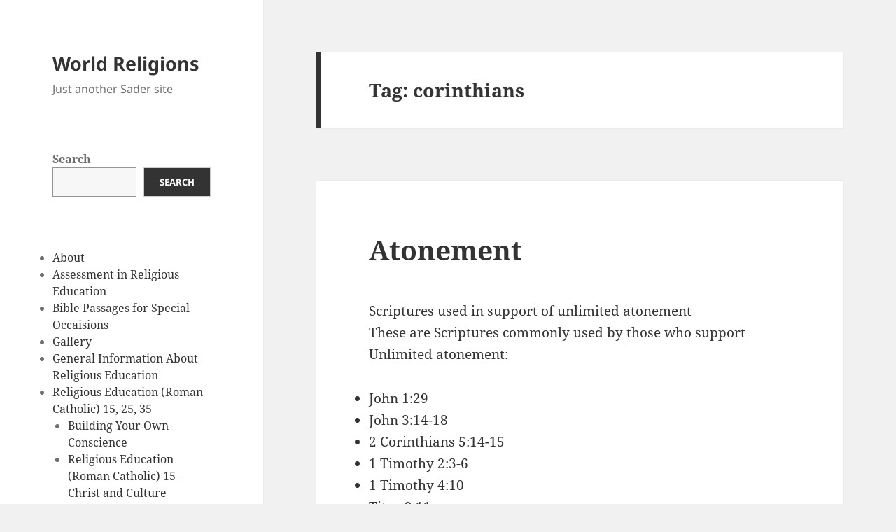

--- FILE ---
content_type: text/html; charset=UTF-8
request_url: https://religions.snowotherway.org/tag/corinthians/page/2/
body_size: 11824
content:
<!DOCTYPE html>
<html lang="en-US" class="no-js">
<head>
	<meta charset="UTF-8">
	<meta name="viewport" content="width=device-width, initial-scale=1.0">
	<link rel="profile" href="https://gmpg.org/xfn/11">
	<link rel="pingback" href="https://religions.snowotherway.org/xmlrpc.php">
	<script>
(function(html){html.className = html.className.replace(/\bno-js\b/,'js')})(document.documentElement);
//# sourceURL=twentyfifteen_javascript_detection
</script>
<title>corinthians &#8211; Page 2 &#8211; World Religions</title>
<script>
window.JetpackScriptData = {"site":{"icon":"","title":"World Religions","host":"unknown","is_wpcom_platform":false}};
</script>
<meta name='robots' content='max-image-preview:large' />
	<style>img:is([sizes="auto" i], [sizes^="auto," i]) { contain-intrinsic-size: 3000px 1500px }</style>
	<link rel='dns-prefetch' href='//stats.wp.com' />
<link rel='preconnect' href='//i0.wp.com' />
<link rel='preconnect' href='//c0.wp.com' />
<link rel="alternate" type="application/rss+xml" title="World Religions &raquo; Feed" href="https://religions.snowotherway.org/feed/" />
<link rel="alternate" type="application/rss+xml" title="World Religions &raquo; corinthians Tag Feed" href="https://religions.snowotherway.org/tag/corinthians/feed/" />
<script>
window._wpemojiSettings = {"baseUrl":"https:\/\/s.w.org\/images\/core\/emoji\/16.0.1\/72x72\/","ext":".png","svgUrl":"https:\/\/s.w.org\/images\/core\/emoji\/16.0.1\/svg\/","svgExt":".svg","source":{"concatemoji":"https:\/\/religions.snowotherway.org\/wp-includes\/js\/wp-emoji-release.min.js?ver=1ee7b13764212755ebb0d18e768f784e"}};
/*! This file is auto-generated */
!function(s,n){var o,i,e;function c(e){try{var t={supportTests:e,timestamp:(new Date).valueOf()};sessionStorage.setItem(o,JSON.stringify(t))}catch(e){}}function p(e,t,n){e.clearRect(0,0,e.canvas.width,e.canvas.height),e.fillText(t,0,0);var t=new Uint32Array(e.getImageData(0,0,e.canvas.width,e.canvas.height).data),a=(e.clearRect(0,0,e.canvas.width,e.canvas.height),e.fillText(n,0,0),new Uint32Array(e.getImageData(0,0,e.canvas.width,e.canvas.height).data));return t.every(function(e,t){return e===a[t]})}function u(e,t){e.clearRect(0,0,e.canvas.width,e.canvas.height),e.fillText(t,0,0);for(var n=e.getImageData(16,16,1,1),a=0;a<n.data.length;a++)if(0!==n.data[a])return!1;return!0}function f(e,t,n,a){switch(t){case"flag":return n(e,"\ud83c\udff3\ufe0f\u200d\u26a7\ufe0f","\ud83c\udff3\ufe0f\u200b\u26a7\ufe0f")?!1:!n(e,"\ud83c\udde8\ud83c\uddf6","\ud83c\udde8\u200b\ud83c\uddf6")&&!n(e,"\ud83c\udff4\udb40\udc67\udb40\udc62\udb40\udc65\udb40\udc6e\udb40\udc67\udb40\udc7f","\ud83c\udff4\u200b\udb40\udc67\u200b\udb40\udc62\u200b\udb40\udc65\u200b\udb40\udc6e\u200b\udb40\udc67\u200b\udb40\udc7f");case"emoji":return!a(e,"\ud83e\udedf")}return!1}function g(e,t,n,a){var r="undefined"!=typeof WorkerGlobalScope&&self instanceof WorkerGlobalScope?new OffscreenCanvas(300,150):s.createElement("canvas"),o=r.getContext("2d",{willReadFrequently:!0}),i=(o.textBaseline="top",o.font="600 32px Arial",{});return e.forEach(function(e){i[e]=t(o,e,n,a)}),i}function t(e){var t=s.createElement("script");t.src=e,t.defer=!0,s.head.appendChild(t)}"undefined"!=typeof Promise&&(o="wpEmojiSettingsSupports",i=["flag","emoji"],n.supports={everything:!0,everythingExceptFlag:!0},e=new Promise(function(e){s.addEventListener("DOMContentLoaded",e,{once:!0})}),new Promise(function(t){var n=function(){try{var e=JSON.parse(sessionStorage.getItem(o));if("object"==typeof e&&"number"==typeof e.timestamp&&(new Date).valueOf()<e.timestamp+604800&&"object"==typeof e.supportTests)return e.supportTests}catch(e){}return null}();if(!n){if("undefined"!=typeof Worker&&"undefined"!=typeof OffscreenCanvas&&"undefined"!=typeof URL&&URL.createObjectURL&&"undefined"!=typeof Blob)try{var e="postMessage("+g.toString()+"("+[JSON.stringify(i),f.toString(),p.toString(),u.toString()].join(",")+"));",a=new Blob([e],{type:"text/javascript"}),r=new Worker(URL.createObjectURL(a),{name:"wpTestEmojiSupports"});return void(r.onmessage=function(e){c(n=e.data),r.terminate(),t(n)})}catch(e){}c(n=g(i,f,p,u))}t(n)}).then(function(e){for(var t in e)n.supports[t]=e[t],n.supports.everything=n.supports.everything&&n.supports[t],"flag"!==t&&(n.supports.everythingExceptFlag=n.supports.everythingExceptFlag&&n.supports[t]);n.supports.everythingExceptFlag=n.supports.everythingExceptFlag&&!n.supports.flag,n.DOMReady=!1,n.readyCallback=function(){n.DOMReady=!0}}).then(function(){return e}).then(function(){var e;n.supports.everything||(n.readyCallback(),(e=n.source||{}).concatemoji?t(e.concatemoji):e.wpemoji&&e.twemoji&&(t(e.twemoji),t(e.wpemoji)))}))}((window,document),window._wpemojiSettings);
</script>
<link rel='stylesheet' id='twentyfifteen-jetpack-css' href='https://c0.wp.com/p/jetpack/14.8/modules/theme-tools/compat/twentyfifteen.css' media='all' />
<style id='wp-emoji-styles-inline-css'>

	img.wp-smiley, img.emoji {
		display: inline !important;
		border: none !important;
		box-shadow: none !important;
		height: 1em !important;
		width: 1em !important;
		margin: 0 0.07em !important;
		vertical-align: -0.1em !important;
		background: none !important;
		padding: 0 !important;
	}
</style>
<link rel='stylesheet' id='wp-block-library-css' href='https://c0.wp.com/c/6.8.3/wp-includes/css/dist/block-library/style.min.css' media='all' />
<style id='wp-block-library-theme-inline-css'>
.wp-block-audio :where(figcaption){color:#555;font-size:13px;text-align:center}.is-dark-theme .wp-block-audio :where(figcaption){color:#ffffffa6}.wp-block-audio{margin:0 0 1em}.wp-block-code{border:1px solid #ccc;border-radius:4px;font-family:Menlo,Consolas,monaco,monospace;padding:.8em 1em}.wp-block-embed :where(figcaption){color:#555;font-size:13px;text-align:center}.is-dark-theme .wp-block-embed :where(figcaption){color:#ffffffa6}.wp-block-embed{margin:0 0 1em}.blocks-gallery-caption{color:#555;font-size:13px;text-align:center}.is-dark-theme .blocks-gallery-caption{color:#ffffffa6}:root :where(.wp-block-image figcaption){color:#555;font-size:13px;text-align:center}.is-dark-theme :root :where(.wp-block-image figcaption){color:#ffffffa6}.wp-block-image{margin:0 0 1em}.wp-block-pullquote{border-bottom:4px solid;border-top:4px solid;color:currentColor;margin-bottom:1.75em}.wp-block-pullquote cite,.wp-block-pullquote footer,.wp-block-pullquote__citation{color:currentColor;font-size:.8125em;font-style:normal;text-transform:uppercase}.wp-block-quote{border-left:.25em solid;margin:0 0 1.75em;padding-left:1em}.wp-block-quote cite,.wp-block-quote footer{color:currentColor;font-size:.8125em;font-style:normal;position:relative}.wp-block-quote:where(.has-text-align-right){border-left:none;border-right:.25em solid;padding-left:0;padding-right:1em}.wp-block-quote:where(.has-text-align-center){border:none;padding-left:0}.wp-block-quote.is-large,.wp-block-quote.is-style-large,.wp-block-quote:where(.is-style-plain){border:none}.wp-block-search .wp-block-search__label{font-weight:700}.wp-block-search__button{border:1px solid #ccc;padding:.375em .625em}:where(.wp-block-group.has-background){padding:1.25em 2.375em}.wp-block-separator.has-css-opacity{opacity:.4}.wp-block-separator{border:none;border-bottom:2px solid;margin-left:auto;margin-right:auto}.wp-block-separator.has-alpha-channel-opacity{opacity:1}.wp-block-separator:not(.is-style-wide):not(.is-style-dots){width:100px}.wp-block-separator.has-background:not(.is-style-dots){border-bottom:none;height:1px}.wp-block-separator.has-background:not(.is-style-wide):not(.is-style-dots){height:2px}.wp-block-table{margin:0 0 1em}.wp-block-table td,.wp-block-table th{word-break:normal}.wp-block-table :where(figcaption){color:#555;font-size:13px;text-align:center}.is-dark-theme .wp-block-table :where(figcaption){color:#ffffffa6}.wp-block-video :where(figcaption){color:#555;font-size:13px;text-align:center}.is-dark-theme .wp-block-video :where(figcaption){color:#ffffffa6}.wp-block-video{margin:0 0 1em}:root :where(.wp-block-template-part.has-background){margin-bottom:0;margin-top:0;padding:1.25em 2.375em}
</style>
<style id='classic-theme-styles-inline-css'>
/*! This file is auto-generated */
.wp-block-button__link{color:#fff;background-color:#32373c;border-radius:9999px;box-shadow:none;text-decoration:none;padding:calc(.667em + 2px) calc(1.333em + 2px);font-size:1.125em}.wp-block-file__button{background:#32373c;color:#fff;text-decoration:none}
</style>
<link rel='stylesheet' id='mediaelement-css' href='https://c0.wp.com/c/6.8.3/wp-includes/js/mediaelement/mediaelementplayer-legacy.min.css' media='all' />
<link rel='stylesheet' id='wp-mediaelement-css' href='https://c0.wp.com/c/6.8.3/wp-includes/js/mediaelement/wp-mediaelement.min.css' media='all' />
<style id='jetpack-sharing-buttons-style-inline-css'>
.jetpack-sharing-buttons__services-list{display:flex;flex-direction:row;flex-wrap:wrap;gap:0;list-style-type:none;margin:5px;padding:0}.jetpack-sharing-buttons__services-list.has-small-icon-size{font-size:12px}.jetpack-sharing-buttons__services-list.has-normal-icon-size{font-size:16px}.jetpack-sharing-buttons__services-list.has-large-icon-size{font-size:24px}.jetpack-sharing-buttons__services-list.has-huge-icon-size{font-size:36px}@media print{.jetpack-sharing-buttons__services-list{display:none!important}}.editor-styles-wrapper .wp-block-jetpack-sharing-buttons{gap:0;padding-inline-start:0}ul.jetpack-sharing-buttons__services-list.has-background{padding:1.25em 2.375em}
</style>
<style id='global-styles-inline-css'>
:root{--wp--preset--aspect-ratio--square: 1;--wp--preset--aspect-ratio--4-3: 4/3;--wp--preset--aspect-ratio--3-4: 3/4;--wp--preset--aspect-ratio--3-2: 3/2;--wp--preset--aspect-ratio--2-3: 2/3;--wp--preset--aspect-ratio--16-9: 16/9;--wp--preset--aspect-ratio--9-16: 9/16;--wp--preset--color--black: #000000;--wp--preset--color--cyan-bluish-gray: #abb8c3;--wp--preset--color--white: #fff;--wp--preset--color--pale-pink: #f78da7;--wp--preset--color--vivid-red: #cf2e2e;--wp--preset--color--luminous-vivid-orange: #ff6900;--wp--preset--color--luminous-vivid-amber: #fcb900;--wp--preset--color--light-green-cyan: #7bdcb5;--wp--preset--color--vivid-green-cyan: #00d084;--wp--preset--color--pale-cyan-blue: #8ed1fc;--wp--preset--color--vivid-cyan-blue: #0693e3;--wp--preset--color--vivid-purple: #9b51e0;--wp--preset--color--dark-gray: #111;--wp--preset--color--light-gray: #f1f1f1;--wp--preset--color--yellow: #f4ca16;--wp--preset--color--dark-brown: #352712;--wp--preset--color--medium-pink: #e53b51;--wp--preset--color--light-pink: #ffe5d1;--wp--preset--color--dark-purple: #2e2256;--wp--preset--color--purple: #674970;--wp--preset--color--blue-gray: #22313f;--wp--preset--color--bright-blue: #55c3dc;--wp--preset--color--light-blue: #e9f2f9;--wp--preset--gradient--vivid-cyan-blue-to-vivid-purple: linear-gradient(135deg,rgba(6,147,227,1) 0%,rgb(155,81,224) 100%);--wp--preset--gradient--light-green-cyan-to-vivid-green-cyan: linear-gradient(135deg,rgb(122,220,180) 0%,rgb(0,208,130) 100%);--wp--preset--gradient--luminous-vivid-amber-to-luminous-vivid-orange: linear-gradient(135deg,rgba(252,185,0,1) 0%,rgba(255,105,0,1) 100%);--wp--preset--gradient--luminous-vivid-orange-to-vivid-red: linear-gradient(135deg,rgba(255,105,0,1) 0%,rgb(207,46,46) 100%);--wp--preset--gradient--very-light-gray-to-cyan-bluish-gray: linear-gradient(135deg,rgb(238,238,238) 0%,rgb(169,184,195) 100%);--wp--preset--gradient--cool-to-warm-spectrum: linear-gradient(135deg,rgb(74,234,220) 0%,rgb(151,120,209) 20%,rgb(207,42,186) 40%,rgb(238,44,130) 60%,rgb(251,105,98) 80%,rgb(254,248,76) 100%);--wp--preset--gradient--blush-light-purple: linear-gradient(135deg,rgb(255,206,236) 0%,rgb(152,150,240) 100%);--wp--preset--gradient--blush-bordeaux: linear-gradient(135deg,rgb(254,205,165) 0%,rgb(254,45,45) 50%,rgb(107,0,62) 100%);--wp--preset--gradient--luminous-dusk: linear-gradient(135deg,rgb(255,203,112) 0%,rgb(199,81,192) 50%,rgb(65,88,208) 100%);--wp--preset--gradient--pale-ocean: linear-gradient(135deg,rgb(255,245,203) 0%,rgb(182,227,212) 50%,rgb(51,167,181) 100%);--wp--preset--gradient--electric-grass: linear-gradient(135deg,rgb(202,248,128) 0%,rgb(113,206,126) 100%);--wp--preset--gradient--midnight: linear-gradient(135deg,rgb(2,3,129) 0%,rgb(40,116,252) 100%);--wp--preset--gradient--dark-gray-gradient-gradient: linear-gradient(90deg, rgba(17,17,17,1) 0%, rgba(42,42,42,1) 100%);--wp--preset--gradient--light-gray-gradient: linear-gradient(90deg, rgba(241,241,241,1) 0%, rgba(215,215,215,1) 100%);--wp--preset--gradient--white-gradient: linear-gradient(90deg, rgba(255,255,255,1) 0%, rgba(230,230,230,1) 100%);--wp--preset--gradient--yellow-gradient: linear-gradient(90deg, rgba(244,202,22,1) 0%, rgba(205,168,10,1) 100%);--wp--preset--gradient--dark-brown-gradient: linear-gradient(90deg, rgba(53,39,18,1) 0%, rgba(91,67,31,1) 100%);--wp--preset--gradient--medium-pink-gradient: linear-gradient(90deg, rgba(229,59,81,1) 0%, rgba(209,28,51,1) 100%);--wp--preset--gradient--light-pink-gradient: linear-gradient(90deg, rgba(255,229,209,1) 0%, rgba(255,200,158,1) 100%);--wp--preset--gradient--dark-purple-gradient: linear-gradient(90deg, rgba(46,34,86,1) 0%, rgba(66,48,123,1) 100%);--wp--preset--gradient--purple-gradient: linear-gradient(90deg, rgba(103,73,112,1) 0%, rgba(131,93,143,1) 100%);--wp--preset--gradient--blue-gray-gradient: linear-gradient(90deg, rgba(34,49,63,1) 0%, rgba(52,75,96,1) 100%);--wp--preset--gradient--bright-blue-gradient: linear-gradient(90deg, rgba(85,195,220,1) 0%, rgba(43,180,211,1) 100%);--wp--preset--gradient--light-blue-gradient: linear-gradient(90deg, rgba(233,242,249,1) 0%, rgba(193,218,238,1) 100%);--wp--preset--font-size--small: 13px;--wp--preset--font-size--medium: 20px;--wp--preset--font-size--large: 36px;--wp--preset--font-size--x-large: 42px;--wp--preset--spacing--20: 0.44rem;--wp--preset--spacing--30: 0.67rem;--wp--preset--spacing--40: 1rem;--wp--preset--spacing--50: 1.5rem;--wp--preset--spacing--60: 2.25rem;--wp--preset--spacing--70: 3.38rem;--wp--preset--spacing--80: 5.06rem;--wp--preset--shadow--natural: 6px 6px 9px rgba(0, 0, 0, 0.2);--wp--preset--shadow--deep: 12px 12px 50px rgba(0, 0, 0, 0.4);--wp--preset--shadow--sharp: 6px 6px 0px rgba(0, 0, 0, 0.2);--wp--preset--shadow--outlined: 6px 6px 0px -3px rgba(255, 255, 255, 1), 6px 6px rgba(0, 0, 0, 1);--wp--preset--shadow--crisp: 6px 6px 0px rgba(0, 0, 0, 1);}:where(.is-layout-flex){gap: 0.5em;}:where(.is-layout-grid){gap: 0.5em;}body .is-layout-flex{display: flex;}.is-layout-flex{flex-wrap: wrap;align-items: center;}.is-layout-flex > :is(*, div){margin: 0;}body .is-layout-grid{display: grid;}.is-layout-grid > :is(*, div){margin: 0;}:where(.wp-block-columns.is-layout-flex){gap: 2em;}:where(.wp-block-columns.is-layout-grid){gap: 2em;}:where(.wp-block-post-template.is-layout-flex){gap: 1.25em;}:where(.wp-block-post-template.is-layout-grid){gap: 1.25em;}.has-black-color{color: var(--wp--preset--color--black) !important;}.has-cyan-bluish-gray-color{color: var(--wp--preset--color--cyan-bluish-gray) !important;}.has-white-color{color: var(--wp--preset--color--white) !important;}.has-pale-pink-color{color: var(--wp--preset--color--pale-pink) !important;}.has-vivid-red-color{color: var(--wp--preset--color--vivid-red) !important;}.has-luminous-vivid-orange-color{color: var(--wp--preset--color--luminous-vivid-orange) !important;}.has-luminous-vivid-amber-color{color: var(--wp--preset--color--luminous-vivid-amber) !important;}.has-light-green-cyan-color{color: var(--wp--preset--color--light-green-cyan) !important;}.has-vivid-green-cyan-color{color: var(--wp--preset--color--vivid-green-cyan) !important;}.has-pale-cyan-blue-color{color: var(--wp--preset--color--pale-cyan-blue) !important;}.has-vivid-cyan-blue-color{color: var(--wp--preset--color--vivid-cyan-blue) !important;}.has-vivid-purple-color{color: var(--wp--preset--color--vivid-purple) !important;}.has-black-background-color{background-color: var(--wp--preset--color--black) !important;}.has-cyan-bluish-gray-background-color{background-color: var(--wp--preset--color--cyan-bluish-gray) !important;}.has-white-background-color{background-color: var(--wp--preset--color--white) !important;}.has-pale-pink-background-color{background-color: var(--wp--preset--color--pale-pink) !important;}.has-vivid-red-background-color{background-color: var(--wp--preset--color--vivid-red) !important;}.has-luminous-vivid-orange-background-color{background-color: var(--wp--preset--color--luminous-vivid-orange) !important;}.has-luminous-vivid-amber-background-color{background-color: var(--wp--preset--color--luminous-vivid-amber) !important;}.has-light-green-cyan-background-color{background-color: var(--wp--preset--color--light-green-cyan) !important;}.has-vivid-green-cyan-background-color{background-color: var(--wp--preset--color--vivid-green-cyan) !important;}.has-pale-cyan-blue-background-color{background-color: var(--wp--preset--color--pale-cyan-blue) !important;}.has-vivid-cyan-blue-background-color{background-color: var(--wp--preset--color--vivid-cyan-blue) !important;}.has-vivid-purple-background-color{background-color: var(--wp--preset--color--vivid-purple) !important;}.has-black-border-color{border-color: var(--wp--preset--color--black) !important;}.has-cyan-bluish-gray-border-color{border-color: var(--wp--preset--color--cyan-bluish-gray) !important;}.has-white-border-color{border-color: var(--wp--preset--color--white) !important;}.has-pale-pink-border-color{border-color: var(--wp--preset--color--pale-pink) !important;}.has-vivid-red-border-color{border-color: var(--wp--preset--color--vivid-red) !important;}.has-luminous-vivid-orange-border-color{border-color: var(--wp--preset--color--luminous-vivid-orange) !important;}.has-luminous-vivid-amber-border-color{border-color: var(--wp--preset--color--luminous-vivid-amber) !important;}.has-light-green-cyan-border-color{border-color: var(--wp--preset--color--light-green-cyan) !important;}.has-vivid-green-cyan-border-color{border-color: var(--wp--preset--color--vivid-green-cyan) !important;}.has-pale-cyan-blue-border-color{border-color: var(--wp--preset--color--pale-cyan-blue) !important;}.has-vivid-cyan-blue-border-color{border-color: var(--wp--preset--color--vivid-cyan-blue) !important;}.has-vivid-purple-border-color{border-color: var(--wp--preset--color--vivid-purple) !important;}.has-vivid-cyan-blue-to-vivid-purple-gradient-background{background: var(--wp--preset--gradient--vivid-cyan-blue-to-vivid-purple) !important;}.has-light-green-cyan-to-vivid-green-cyan-gradient-background{background: var(--wp--preset--gradient--light-green-cyan-to-vivid-green-cyan) !important;}.has-luminous-vivid-amber-to-luminous-vivid-orange-gradient-background{background: var(--wp--preset--gradient--luminous-vivid-amber-to-luminous-vivid-orange) !important;}.has-luminous-vivid-orange-to-vivid-red-gradient-background{background: var(--wp--preset--gradient--luminous-vivid-orange-to-vivid-red) !important;}.has-very-light-gray-to-cyan-bluish-gray-gradient-background{background: var(--wp--preset--gradient--very-light-gray-to-cyan-bluish-gray) !important;}.has-cool-to-warm-spectrum-gradient-background{background: var(--wp--preset--gradient--cool-to-warm-spectrum) !important;}.has-blush-light-purple-gradient-background{background: var(--wp--preset--gradient--blush-light-purple) !important;}.has-blush-bordeaux-gradient-background{background: var(--wp--preset--gradient--blush-bordeaux) !important;}.has-luminous-dusk-gradient-background{background: var(--wp--preset--gradient--luminous-dusk) !important;}.has-pale-ocean-gradient-background{background: var(--wp--preset--gradient--pale-ocean) !important;}.has-electric-grass-gradient-background{background: var(--wp--preset--gradient--electric-grass) !important;}.has-midnight-gradient-background{background: var(--wp--preset--gradient--midnight) !important;}.has-small-font-size{font-size: var(--wp--preset--font-size--small) !important;}.has-medium-font-size{font-size: var(--wp--preset--font-size--medium) !important;}.has-large-font-size{font-size: var(--wp--preset--font-size--large) !important;}.has-x-large-font-size{font-size: var(--wp--preset--font-size--x-large) !important;}
:where(.wp-block-post-template.is-layout-flex){gap: 1.25em;}:where(.wp-block-post-template.is-layout-grid){gap: 1.25em;}
:where(.wp-block-columns.is-layout-flex){gap: 2em;}:where(.wp-block-columns.is-layout-grid){gap: 2em;}
:root :where(.wp-block-pullquote){font-size: 1.5em;line-height: 1.6;}
</style>
<link rel='stylesheet' id='twentyfifteen-fonts-css' href='https://religions.snowotherway.org/wp-content/themes/twentyfifteen/assets/fonts/noto-sans-plus-noto-serif-plus-inconsolata.css?ver=20230328' media='all' />
<link rel='stylesheet' id='genericons-css' href='https://c0.wp.com/p/jetpack/14.8/_inc/genericons/genericons/genericons.css' media='all' />
<link rel='stylesheet' id='twentyfifteen-style-css' href='https://religions.snowotherway.org/wp-content/themes/twentyfifteen/style.css?ver=20251202' media='all' />
<link rel='stylesheet' id='twentyfifteen-block-style-css' href='https://religions.snowotherway.org/wp-content/themes/twentyfifteen/css/blocks.css?ver=20240715' media='all' />
<script src="https://c0.wp.com/c/6.8.3/wp-includes/js/jquery/jquery.min.js" id="jquery-core-js"></script>
<script src="https://c0.wp.com/c/6.8.3/wp-includes/js/jquery/jquery-migrate.min.js" id="jquery-migrate-js"></script>
<script id="twentyfifteen-script-js-extra">
var screenReaderText = {"expand":"<span class=\"screen-reader-text\">expand child menu<\/span>","collapse":"<span class=\"screen-reader-text\">collapse child menu<\/span>"};
</script>
<script src="https://religions.snowotherway.org/wp-content/themes/twentyfifteen/js/functions.js?ver=20250729" id="twentyfifteen-script-js" defer data-wp-strategy="defer"></script>
<link rel="https://api.w.org/" href="https://religions.snowotherway.org/wp-json/" /><link rel="alternate" title="JSON" type="application/json" href="https://religions.snowotherway.org/wp-json/wp/v2/tags/161" /><link rel="EditURI" type="application/rsd+xml" title="RSD" href="https://religions.snowotherway.org/xmlrpc.php?rsd" />
	<style>img#wpstats{display:none}</style>
		</head>

<body data-rsssl=1 class="archive paged tag tag-corinthians tag-161 wp-embed-responsive paged-2 tag-paged-2 wp-theme-twentyfifteen">
<div id="page" class="hfeed site">
	<a class="skip-link screen-reader-text" href="#content">
		Skip to content	</a>

	<div id="sidebar" class="sidebar">
		<header id="masthead" class="site-header">
			<div class="site-branding">
									<p class="site-title"><a href="https://religions.snowotherway.org/" rel="home" >World Religions</a></p>
										<p class="site-description">Just another Sader site</p>
				
				<button class="secondary-toggle">Menu and widgets</button>
			</div><!-- .site-branding -->
		</header><!-- .site-header -->

			<div id="secondary" class="secondary">

		
		
					<div id="widget-area" class="widget-area" role="complementary">
				<aside id="block-9" class="widget widget_block widget_search"><form role="search" method="get" action="https://religions.snowotherway.org/" class="wp-block-search__button-outside wp-block-search__text-button wp-block-search"    ><label class="wp-block-search__label" for="wp-block-search__input-1" >Search</label><div class="wp-block-search__inside-wrapper " ><input class="wp-block-search__input" id="wp-block-search__input-1" placeholder="" value="" type="search" name="s" required /><button aria-label="Search" class="wp-block-search__button wp-element-button" type="submit" >Search</button></div></form></aside><aside id="block-8" class="widget widget_block"><ul class="wp-block-page-list"><li class="wp-block-pages-list__item"><a class="wp-block-pages-list__item__link" href="https://religions.snowotherway.org/about/">About</a></li><li class="wp-block-pages-list__item"><a class="wp-block-pages-list__item__link" href="https://religions.snowotherway.org/assessment-in-religious-education/">Assessment in Religious Education</a></li><li class="wp-block-pages-list__item"><a class="wp-block-pages-list__item__link" href="https://religions.snowotherway.org/bible-passages-for-special-occaisions/">Bible Passages for Special Occaisions</a></li><li class="wp-block-pages-list__item"><a class="wp-block-pages-list__item__link" href="https://religions.snowotherway.org/gallery/">Gallery</a></li><li class="wp-block-pages-list__item"><a class="wp-block-pages-list__item__link" href="https://religions.snowotherway.org/general-information-about-religious-education/">General Information About Religious Education</a></li><li class="wp-block-pages-list__item has-child"><a class="wp-block-pages-list__item__link" href="https://religions.snowotherway.org/religious-education-roman-catholic-15-25-35/">Religious Education (Roman Catholic) 15, 25, 35</a><ul class="wp-block-navigation__submenu-container"><li class="wp-block-pages-list__item "><a class="wp-block-pages-list__item__link" href="https://religions.snowotherway.org/religious-education-roman-catholic-15-25-35/building-your-own-conscience/">Building Your Own Conscience</a></li><li class="wp-block-pages-list__item "><a class="wp-block-pages-list__item__link" href="https://religions.snowotherway.org/religious-education-roman-catholic-15-25-35/religious-education-roman-catholic-15-christ-and-culture/">Religious Education (Roman Catholic) 15 – Christ and Culture</a></li><li class="wp-block-pages-list__item has-child "><a class="wp-block-pages-list__item__link" href="https://religions.snowotherway.org/religious-education-roman-catholic-15-25-35/religious-education-catholic-25-course-outline/">Religious Education (Roman Catholic) 25 Course Outline</a><ul class="wp-block-navigation__submenu-container"><li class="wp-block-pages-list__item has-child "><a class="wp-block-pages-list__item__link" href="https://religions.snowotherway.org/religious-education-roman-catholic-15-25-35/religious-education-catholic-25-course-outline/religious-education-roman-catholic-25/">Religious Education (Roman Catholic) 25</a><ul class="wp-block-navigation__submenu-container"><li class="wp-block-pages-list__item "><a class="wp-block-pages-list__item__link" href="https://religions.snowotherway.org/religious-education-roman-catholic-15-25-35/religious-education-catholic-25-course-outline/religious-education-roman-catholic-25/believing-is-a-human-need/">Believing is a Human Need</a></li><li class="wp-block-pages-list__item "><a class="wp-block-pages-list__item__link" href="https://religions.snowotherway.org/religious-education-roman-catholic-15-25-35/religious-education-catholic-25-course-outline/religious-education-roman-catholic-25/believing-is-integral-to-human-living/">Believing is Integral to Human Living</a></li><li class="wp-block-pages-list__item "><a class="wp-block-pages-list__item__link" href="https://religions.snowotherway.org/religious-education-roman-catholic-15-25-35/religious-education-catholic-25-course-outline/religious-education-roman-catholic-25/religion-25-believing/">Religion 25: Believing</a></li></ul></li></ul></li><li class="wp-block-pages-list__item has-child "><a class="wp-block-pages-list__item__link" href="https://religions.snowotherway.org/religious-education-roman-catholic-15-25-35/religious-education-roman-catholic-35/">Religious Education (Roman Catholic) 35</a><ul class="wp-block-navigation__submenu-container"><li class="wp-block-pages-list__item "><a class="wp-block-pages-list__item__link" href="https://religions.snowotherway.org/religious-education-roman-catholic-15-25-35/religious-education-roman-catholic-35/relating-as-a-human-need/">Relating as a Human Need</a></li></ul></li><li class="wp-block-pages-list__item  menu-item-home"><a class="wp-block-pages-list__item__link" href="https://religions.snowotherway.org/">Religious Education 35 Independent Study</a></li><li class="wp-block-pages-list__item "><a class="wp-block-pages-list__item__link" href="https://religions.snowotherway.org/religious-education-roman-catholic-15-25-35/part-one-foundational-documents/">PART ONE: FOUNDATIONAL DOCUMENTS</a></li><li class="wp-block-pages-list__item has-child "><a class="wp-block-pages-list__item__link" href="https://religions.snowotherway.org/religious-education-roman-catholic-15-25-35/part-two-foreword/">PART TWO: FOREWORD</a><ul class="wp-block-navigation__submenu-container"><li class="wp-block-pages-list__item "><a class="wp-block-pages-list__item__link" href="https://religions.snowotherway.org/religious-education-roman-catholic-15-25-35/part-two-foreword/rationale/">Rationale</a></li><li class="wp-block-pages-list__item "><a class="wp-block-pages-list__item__link" href="https://religions.snowotherway.org/religious-education-roman-catholic-15-25-35/part-two-foreword/introduction/">Introduction</a></li><li class="wp-block-pages-list__item "><a class="wp-block-pages-list__item__link" href="https://religions.snowotherway.org/religious-education-roman-catholic-15-25-35/part-two-foreword/primary-resources/">Primary Resources</a></li><li class="wp-block-pages-list__item "><a class="wp-block-pages-list__item__link" href="https://religions.snowotherway.org/religious-education-roman-catholic-15-25-35/part-two-foreword/student-assessment/">Student Assessment</a></li><li class="wp-block-pages-list__item "><a class="wp-block-pages-list__item__link" href="https://religions.snowotherway.org/religious-education-roman-catholic-15-25-35/part-two-foreword/prayer/">Prayer</a></li><li class="wp-block-pages-list__item "><a class="wp-block-pages-list__item__link" href="https://religions.snowotherway.org/religious-education-roman-catholic-15-25-35/part-two-foreword/charity-justice-and-the-common-good/">Charity, Justice, and the Common Good</a></li><li class="wp-block-pages-list__item "><a class="wp-block-pages-list__item__link" href="https://religions.snowotherway.org/religious-education-roman-catholic-15-25-35/part-two-foreword/accommodationsdifferentiated-instruction/">Accommodations/Differentiated Instruction</a></li></ul></li><li class="wp-block-pages-list__item has-child "><a class="wp-block-pages-list__item__link" href="https://religions.snowotherway.org/religious-education-roman-catholic-15-25-35/part-three-scope-and-sequence/">PART THREE: SCOPE AND SEQUENCE</a><ul class="wp-block-navigation__submenu-container"><li class="wp-block-pages-list__item "><a class="wp-block-pages-list__item__link" href="https://religions.snowotherway.org/religious-education-roman-catholic-15-25-35/part-three-scope-and-sequence/course-descriptions/">Course Descriptions</a></li></ul></li></ul></li><li class="wp-block-pages-list__item"><a class="wp-block-pages-list__item__link" href="https://religions.snowotherway.org/religious-education-roman-catholic-8/">Religious Education (Roman Catholic) 8</a></li><li class="wp-block-pages-list__item"><a class="wp-block-pages-list__item__link" href="https://religions.snowotherway.org/religious-education-roman-catholic-9/">Religious Education (Roman Catholic) 9</a></li></ul></aside><aside id="block-6" class="widget widget_block">
<div class="wp-block-group"><div class="wp-block-group__inner-container is-layout-flow wp-block-group-is-layout-flow">
<h2 class="wp-block-heading">Categories</h2>


<ul class="wp-block-categories-list wp-block-categories">	<li class="cat-item cat-item-2"><a href="https://religions.snowotherway.org/category/buddhism/">Buddhism</a>
</li>
	<li class="cat-item cat-item-3"><a href="https://religions.snowotherway.org/category/canadian-aboriginal-spirituality/">Canadian Aboriginal Spirituality</a>
</li>
	<li class="cat-item cat-item-4"><a href="https://religions.snowotherway.org/category/christianity/">Christianity</a>
</li>
	<li class="cat-item cat-item-5"><a href="https://religions.snowotherway.org/category/cross-roads/">Cross Roads</a>
</li>
	<li class="cat-item cat-item-6"><a href="https://religions.snowotherway.org/category/general/">General</a>
</li>
	<li class="cat-item cat-item-7"><a href="https://religions.snowotherway.org/category/hinduism/">Hinduism</a>
</li>
	<li class="cat-item cat-item-8"><a href="https://religions.snowotherway.org/category/islam/">Islam</a>
</li>
	<li class="cat-item cat-item-9"><a href="https://religions.snowotherway.org/category/judaism/">Judaism</a>
</li>
	<li class="cat-item cat-item-10"><a href="https://religions.snowotherway.org/category/religious-education-catholic-15/">Religious Education (Catholic) 15</a>
</li>
	<li class="cat-item cat-item-11"><a href="https://religions.snowotherway.org/category/religious-education-catholic-25/">Religious Education (Catholic) 25</a>
</li>
	<li class="cat-item cat-item-12"><a href="https://religions.snowotherway.org/category/religious-education-catholic-35/">Religious Education (Catholic) 35</a>
</li>
	<li class="cat-item cat-item-13"><a href="https://religions.snowotherway.org/category/religious-education-catholic-8/">Religious Education (Catholic) 8</a>
</li>
	<li class="cat-item cat-item-14"><a href="https://religions.snowotherway.org/category/religious-education-catholic-9/">Religious Education (Catholic) 9</a>
</li>
	<li class="cat-item cat-item-15"><a href="https://religions.snowotherway.org/category/religious-education-catholic-8/stand-by-me/">Stand By Me</a>
</li>
	<li class="cat-item cat-item-16"><a href="https://religions.snowotherway.org/category/taoism/">Taoism</a>
</li>
	<li class="cat-item cat-item-17"><a href="https://religions.snowotherway.org/category/this-i-believe/">This I Believe</a>
</li>
	<li class="cat-item cat-item-18"><a href="https://religions.snowotherway.org/category/walking-in-joy-with-pope-francis/">Walking in Joy with Pope Francis</a>
</li>
</ul></div></div>
</aside>			</div><!-- .widget-area -->
		
	</div><!-- .secondary -->

	</div><!-- .sidebar -->

	<div id="content" class="site-content">

	<section id="primary" class="content-area">
		<main id="main" class="site-main">

		
			<header class="page-header">
				<h1 class="page-title">Tag: <span>corinthians</span></h1>			</header><!-- .page-header -->

			
<article id="post-440" class="post-440 post type-post status-publish format-standard hentry category-christianity tag-corinthians tag-john tag-peter tag-scripture tag-timothy">
	
	<header class="entry-header">
		<h2 class="entry-title"><a href="https://religions.snowotherway.org/2013/03/12/atonement/" rel="bookmark">Atonement</a></h2>	</header><!-- .entry-header -->

	<div class="entry-content">
		<p>Scriptures used in support of unlimited atonement<br />
These are Scriptures commonly used by <a href="http://en.wikipedia.org/wiki/Unlimited_atonement">those</a> who support Unlimited atonement:</p>
<ul>
<li>John 1:29</li>
<li>John 3:14-18</li>
<li>2 Corinthians 5:14-15</li>
<li>1 Timothy 2:3-6</li>
<li>1 Timothy 4:10</li>
<li>Titus 2:11</li>
<li>2 Peter 2:1</li>
<li>2 Peter 3:9</li>
<li>1 John 2:2</li>
</ul>
	</div><!-- .entry-content -->

	
	<footer class="entry-footer">
		<span class="posted-on"><span class="screen-reader-text">Posted on </span><a href="https://religions.snowotherway.org/2013/03/12/atonement/" rel="bookmark"><time class="entry-date published updated" datetime="2013-03-12T22:43:30+00:00">March 12, 2013</time></a></span><span class="cat-links"><span class="screen-reader-text">Categories </span><a href="https://religions.snowotherway.org/category/christianity/" rel="category tag">Christianity</a></span><span class="tags-links"><span class="screen-reader-text">Tags </span><a href="https://religions.snowotherway.org/tag/corinthians/" rel="tag">corinthians</a>, <a href="https://religions.snowotherway.org/tag/john/" rel="tag">John</a>, <a href="https://religions.snowotherway.org/tag/peter/" rel="tag">Peter</a>, <a href="https://religions.snowotherway.org/tag/scripture/" rel="tag">Scripture</a>, <a href="https://religions.snowotherway.org/tag/timothy/" rel="tag">Timothy</a></span>			</footer><!-- .entry-footer -->

</article><!-- #post-440 -->

<article id="post-378" class="post-378 post type-post status-publish format-standard hentry category-general tag-change tag-christ tag-coaching tag-conflict tag-corinthians tag-glory-road tag-god tag-hebrews tag-james tag-jesus tag-john tag-luke tag-paul tag-performance tag-peter tag-philippians tag-recruit tag-recruiting tag-relationship tag-romans tag-scripture tag-timothy tag-triumph">
	
	<header class="entry-header">
		<h2 class="entry-title"><a href="https://religions.snowotherway.org/2011/01/19/glory-road-essay-question-what-does-it-take-to-change-the-world/" rel="bookmark">Glory Road Essay Question: What Does It Take to Change the World?</a></h2>	</header><!-- .entry-header -->

	<div class="entry-content">
		<p>After viewing the film Glory Road write a 5 paragraph essay response to the question: <strong>What Does It Take to Change the World?</strong></p>
<p>Pick and choose from the following six ideas to develop your own thesis and topic sentences. In your essay refer to specific detail from the film, your own experiences, and passages from Scripture to develop your response to the question: <strong>What Does It Take to Change the World?</strong></p>
<p><strong>One: Recruiting Strategies<br />
</strong>(read Luke 14:15-24; 1 Corinthians 1:24-31; and John 3:16-18; John 1:12-13)</p>
<ul>
<li>How does Coach Haskins change his recruiting methods after the traditional methods fail?<br />
In school, when a team “captain” was choosing up sides for a team — what determined if someone got picked or not?</li>
<li>Have you ever wanted to be part of something — knowing you could do well — only to be rejected? Or have you ever rejected someone because of their race, the way they talked, the clothes they wore, or where they lived? Describe your experience.</li>
<li>When Paul comments about “the wise” who do you think he is talking about? Who would represent the “wise” in Glory Road?</li>
<li>What kind of people does God “recruit?”</li>
<li>What does God use as His standard for who makes the team?</li>
</ul>
<p><strong>Two: Good Players Need Good Coaching<br />
</strong> (read 1 Corinthians 12:12-27; 2 Timothy 2:2-7)</p>
<ul>
<li>Name some of the behaviors that players on the Texas Western team had to overcome in order to become winners.</li>
<li>What kinds of things did Coach Haskins do to discipline his team so that they would work together?</li>
<li>What does the Bible say about why some people might not work well together?</li>
<li>Name some roles Christians play in changing the world for Christ.</li>
<li>Describe a coaching or mentoring relationship you have or had in school. What effect did the coaching have on your performance? What characteristics did you most appreciate in the person who was helping you?</li>
<li>What does Timothy — and the rest of us — learn about playing on God’s team from each of the examples that Paul uses?</li>
<li>Where should we go to find out what we should do, what the rules are, and how to work hard?</li>
<li>Once we have learned how to change the world for Christ, what does Paul say we should do with that knowledge?</li>
</ul>
<p><strong>Three: Great Players Persevere<br />
</strong> (read 1 Peter 5:8; 1 Peter 4:12-19; James 1:2-3, 12 and Romans 5:1-5)</p>
<ul>
<li>What were some of the responses people had when the Texas Western team began to win — especially when they began to beat highly-ranked teams?</li>
<li>Once things got really bad, what happened to the team?</li>
<li>How was their internal conflict demonstrated outwardly?</li>
<li>Who is one of our opponents?</li>
<li>Why shouldn’t we be surprised that we face opposition?</li>
<li>What does it mean to be reviled?</li>
<li>What do James and Paul say we should do in the face of difficult opposition?</li>
<li>What is the end result of endurance and perseverance?</li>
</ul>
<p><strong>Four: Players Don’t Stand Alone<br />
</strong> (read Romans 12:4-13, Philippians 2:1-11 and Hebrews 10:23-25)</p>
<ul>
<li>When Coach Haskins announces his decision to his team — what is their response?</li>
<li>Some of the white players would never again get a chance to play in a championship tournament, so why do you think they agreed to sit out the game?</li>
<li>What lines of support did you see develop that helped Texas Western to prevail? According to the Bible, what are some ways we can show support for one another?</li>
<li>How does meeting together regularly contribute to the support of all members?</li>
</ul>
<p><strong>Five: All Players Triumph through Belief and Action<br />
</strong> (read James 2:14-26)</p>
<ul>
<li>What obstacles have you overcome in your life?</li>
<li>Can you give some examples of how action confirms belief?</li>
<li>What kind of actions can you take that will lead others to Jesus and help to change the world for Christ</li>
</ul>
<p><strong>Six: Go Play to Win!</strong><br />
(read 1 Corinthians 9:25-27)</p>
<ul>
<li>What one thing will you change about yourself this week to help win the world for Christ?</li>
<li>What one thing will you commit yourself to do for someone else in this room to help them in their faith</li>
<li>Discuss what you can do to reach out to others and help them to join God’s team.</li>
</ul>
<p><strong>NRSV translation of the related Scriptures from </strong><strong><a href="http://bible.oremus.org/">http://bible.oremus.org/</a></strong>:<br />
<a href="http://bible.oremus.org/?ql=161256940" rel="nofollow">James 2:1-10</a><br />
<a href="http://bible.oremus.org/?ql=161258237" rel="nofollow">Luke 14:15-24</a><br />
<a href="http://bible.oremus.org/?ql=161258274" rel="nofollow">1 Corinthians 1:24-31</a><br />
<a href="http://bible.oremus.org/?ql=161258304" rel="nofollow">John 3:16-18</a><br />
<a href="http://bible.oremus.org/?ql=161258322" rel="nofollow">John 1:12-13</a><br />
<a href="http://bible.oremus.org/?ql=161258341" rel="nofollow">1 Corinthians 12:12-27</a><br />
<a href="http://bible.oremus.org/?ql=161258361" rel="nofollow">2 Timothy 2:2-7</a><br />
<a href="http://bible.oremus.org/?ql=161258379" rel="nofollow">1 Peter 5:8</a><br />
<a href="http://bible.oremus.org/?ql=161258402" rel="nofollow">1 Peter 4:12-19</a><br />
<a href="http://bible.oremus.org/?ql=161258426" rel="nofollow">James 1:2-3</a><br />
<a href="http://bible.oremus.org/?ql=161258469" rel="nofollow">James 1:12</a><br />
<a href="http://bible.oremus.org/?ql=161258491" rel="nofollow">Romans 5:1-5</a><br />
<a href="http://bible.oremus.org/?ql=161258511" rel="nofollow">Romans 12:4-13</a><br />
<a href="http://bible.oremus.org/?ql=161258534" rel="nofollow">Philippians 2:1-11</a><br />
<a href="http://bible.oremus.org/?ql=161258560" rel="nofollow">Hebrews 10:23-25</a><br />
<a href="http://bible.oremus.org/?ql=161258584" rel="nofollow">James 2:14-26</a><br />
<a href="http://bible.oremus.org/?ql=161258635" rel="nofollow">1 Corinthians 9:25-27</a></p>
	</div><!-- .entry-content -->

	
	<footer class="entry-footer">
		<span class="posted-on"><span class="screen-reader-text">Posted on </span><a href="https://religions.snowotherway.org/2011/01/19/glory-road-essay-question-what-does-it-take-to-change-the-world/" rel="bookmark"><time class="entry-date published" datetime="2011-01-19T11:37:53+00:00">January 19, 2011</time><time class="updated" datetime="2022-08-25T19:16:50+00:00">August 25, 2022</time></a></span><span class="cat-links"><span class="screen-reader-text">Categories </span><a href="https://religions.snowotherway.org/category/general/" rel="category tag">General</a></span><span class="tags-links"><span class="screen-reader-text">Tags </span><a href="https://religions.snowotherway.org/tag/change/" rel="tag">Change</a>, <a href="https://religions.snowotherway.org/tag/christ/" rel="tag">Christ</a>, <a href="https://religions.snowotherway.org/tag/coaching/" rel="tag">Coaching</a>, <a href="https://religions.snowotherway.org/tag/conflict/" rel="tag">conflict</a>, <a href="https://religions.snowotherway.org/tag/corinthians/" rel="tag">corinthians</a>, <a href="https://religions.snowotherway.org/tag/glory-road/" rel="tag">Glory Road</a>, <a href="https://religions.snowotherway.org/tag/god/" rel="tag">God</a>, <a href="https://religions.snowotherway.org/tag/hebrews/" rel="tag">Hebrews</a>, <a href="https://religions.snowotherway.org/tag/james/" rel="tag">James</a>, <a href="https://religions.snowotherway.org/tag/jesus/" rel="tag">jesus</a>, <a href="https://religions.snowotherway.org/tag/john/" rel="tag">John</a>, <a href="https://religions.snowotherway.org/tag/luke/" rel="tag">Luke</a>, <a href="https://religions.snowotherway.org/tag/paul/" rel="tag">Paul</a>, <a href="https://religions.snowotherway.org/tag/performance/" rel="tag">performance</a>, <a href="https://religions.snowotherway.org/tag/peter/" rel="tag">Peter</a>, <a href="https://religions.snowotherway.org/tag/philippians/" rel="tag">Philippians</a>, <a href="https://religions.snowotherway.org/tag/recruit/" rel="tag">recruit</a>, <a href="https://religions.snowotherway.org/tag/recruiting/" rel="tag">Recruiting</a>, <a href="https://religions.snowotherway.org/tag/relationship/" rel="tag">relationship</a>, <a href="https://religions.snowotherway.org/tag/romans/" rel="tag">Romans</a>, <a href="https://religions.snowotherway.org/tag/scripture/" rel="tag">Scripture</a>, <a href="https://religions.snowotherway.org/tag/timothy/" rel="tag">Timothy</a>, <a href="https://religions.snowotherway.org/tag/triumph/" rel="tag">Triumph</a></span>			</footer><!-- .entry-footer -->

</article><!-- #post-378 -->

<article id="post-152" class="post-152 post type-post status-publish format-standard hentry category-christianity tag-corinthians tag-grace-of-god tag-love tag-road-to-damascus tag-spiritual-conversion">
	
	<header class="entry-header">
		<h2 class="entry-title"><a href="https://religions.snowotherway.org/2009/02/07/the-importance-of-love/" rel="bookmark">The Importance of Love</a></h2>	</header><!-- .entry-header -->

	<div class="entry-content">
		<p>Soon after Jesus’ death, his followers started to teach about his life and deeds. One such man was Paul. Paul was a Jew who had a spiritual conversion on the road to Damascus and spent the rest of his life traveling and teaching about Jesus. Paul believed that all people sin and all people can receive the grace of God. According to I Corinthians, one of the books of the New Testament, Paul said that love is the greatest thing.</p>
<p>How might love be the “greatest thing”?</p>
	</div><!-- .entry-content -->

	
	<footer class="entry-footer">
		<span class="posted-on"><span class="screen-reader-text">Posted on </span><a href="https://religions.snowotherway.org/2009/02/07/the-importance-of-love/" rel="bookmark"><time class="entry-date published updated" datetime="2009-02-07T16:52:10+00:00">February 7, 2009</time></a></span><span class="cat-links"><span class="screen-reader-text">Categories </span><a href="https://religions.snowotherway.org/category/christianity/" rel="category tag">Christianity</a></span><span class="tags-links"><span class="screen-reader-text">Tags </span><a href="https://religions.snowotherway.org/tag/corinthians/" rel="tag">corinthians</a>, <a href="https://religions.snowotherway.org/tag/grace-of-god/" rel="tag">grace of god</a>, <a href="https://religions.snowotherway.org/tag/love/" rel="tag">love</a>, <a href="https://religions.snowotherway.org/tag/road-to-damascus/" rel="tag">road to damascus</a>, <a href="https://religions.snowotherway.org/tag/spiritual-conversion/" rel="tag">spiritual conversion</a></span>			</footer><!-- .entry-footer -->

</article><!-- #post-152 -->

	<nav class="navigation pagination" aria-label="Posts pagination">
		<h2 class="screen-reader-text">Posts pagination</h2>
		<div class="nav-links"><a class="prev page-numbers" href="https://religions.snowotherway.org/tag/corinthians/">Previous page</a>
<a class="page-numbers" href="https://religions.snowotherway.org/tag/corinthians/"><span class="meta-nav screen-reader-text">Page </span>1</a>
<span aria-current="page" class="page-numbers current"><span class="meta-nav screen-reader-text">Page </span>2</span></div>
	</nav>
		</main><!-- .site-main -->
	</section><!-- .content-area -->


	</div><!-- .site-content -->

	<footer id="colophon" class="site-footer">
		<div class="site-info">
									<a href="https://wordpress.org/" class="imprint">
				Proudly powered by WordPress			</a>
		</div><!-- .site-info -->
	</footer><!-- .site-footer -->

</div><!-- .site -->

<script type="speculationrules">
{"prefetch":[{"source":"document","where":{"and":[{"href_matches":"\/*"},{"not":{"href_matches":["\/wp-*.php","\/wp-admin\/*","\/wp-content\/uploads\/sites\/48\/*","\/wp-content\/*","\/wp-content\/plugins\/*","\/wp-content\/themes\/twentyfifteen\/*","\/*\\?(.+)"]}},{"not":{"selector_matches":"a[rel~=\"nofollow\"]"}},{"not":{"selector_matches":".no-prefetch, .no-prefetch a"}}]},"eagerness":"conservative"}]}
</script>
<script type="importmap" id="wp-importmap">
{"imports":{"@wordpress\/interactivity":"https:\/\/religions.snowotherway.org\/wp-includes\/js\/dist\/script-modules\/interactivity\/index.min.js?ver=55aebb6e0a16726baffb"}}
</script>
<script type="module" src="https://religions.snowotherway.org/wp-content/plugins/jetpack/jetpack_vendor/automattic/jetpack-forms/src/contact-form/../../dist/modules/form/view.js?ver=14.8" id="jp-forms-view-js-module"></script>
<link rel="modulepreload" href="https://religions.snowotherway.org/wp-includes/js/dist/script-modules/interactivity/index.min.js?ver=55aebb6e0a16726baffb" id="@wordpress/interactivity-js-modulepreload"><script type="application/json" id="wp-script-module-data-@wordpress/interactivity">
{"config":{"jetpack/form":{"error_types":{"is_required":"This field is required.","invalid_form_empty":"The form you are trying to submit is empty.","invalid_form":"Please fill out the form correctly."}}}}
</script>
<script id="jetpack-stats-js-before">
_stq = window._stq || [];
_stq.push([ "view", JSON.parse("{\"v\":\"ext\",\"blog\":\"209092789\",\"post\":\"0\",\"tz\":\"0\",\"srv\":\"religions.snowotherway.org\",\"arch_tag\":\"corinthians\",\"arch_results\":\"3\",\"j\":\"1:14.8\"}") ]);
_stq.push([ "clickTrackerInit", "209092789", "0" ]);
</script>
<script src="https://stats.wp.com/e-202604.js" id="jetpack-stats-js" defer data-wp-strategy="defer"></script>

</body>
</html>
